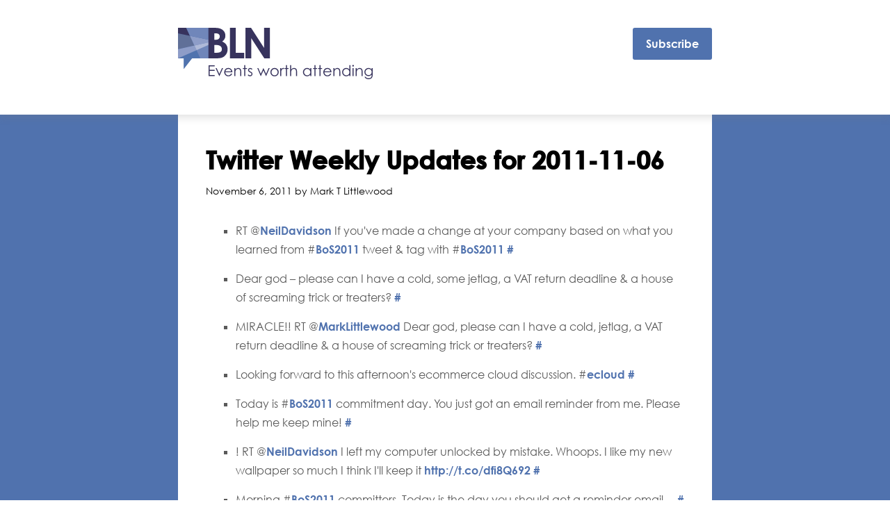

--- FILE ---
content_type: text/html; charset=UTF-8
request_url: https://thebln.com/2011/11/twitter-weekly-updates-for-2011-11-06/
body_size: 11498
content:

<!DOCTYPE html>
<html lang="en-GB">
<head>
    <meta charset="UTF-8">
    <meta name="viewport" content="width=device-width,initial-scale=1">
    <link rel="shortcut icon" href="https://thebln.com/wp-content/themes/bln-corporate/bln_favicon.png" />
	<title>Twitter Weekly Updates for 2011-11-06 - The BLN</title>
    <meta name='robots' content='index, follow, max-image-preview:large, max-snippet:-1, max-video-preview:-1' />
	<style>img:is([sizes="auto" i], [sizes^="auto," i]) { contain-intrinsic-size: 3000px 1500px }</style>
	
            <script data-no-defer="1" data-ezscrex="false" data-cfasync="false" data-pagespeed-no-defer data-cookieconsent="ignore">
                var ctPublicFunctions = {"_ajax_nonce":"8b88f8b569","_rest_nonce":"63d580dd74","_ajax_url":"https:\/\/thebln.com\/wp-admin\/admin-ajax.php","_rest_url":"https:\/\/thebln.com\/wp-json\/","data__cookies_type":"native","data__ajax_type":"rest","data__bot_detector_enabled":0,"data__frontend_data_log_enabled":1,"cookiePrefix":"","wprocket_detected":false,"host_url":"thebln.com","text__ee_click_to_select":"Click to select the whole data","text__ee_original_email":"The complete one is","text__ee_got_it":"Got it","text__ee_blocked":"Blocked","text__ee_cannot_connect":"Cannot connect","text__ee_cannot_decode":"Can not decode email. Unknown reason","text__ee_email_decoder":"CleanTalk email decoder","text__ee_wait_for_decoding":"The magic is on the way!","text__ee_decoding_process":"Please wait a few seconds while we decode the contact data."}
            </script>
        
            <script data-no-defer="1" data-ezscrex="false" data-cfasync="false" data-pagespeed-no-defer data-cookieconsent="ignore">
                var ctPublic = {"_ajax_nonce":"8b88f8b569","settings__forms__check_internal":"1","settings__forms__check_external":"1","settings__forms__force_protection":0,"settings__forms__search_test":"1","settings__data__bot_detector_enabled":0,"settings__sfw__anti_crawler":0,"blog_home":"https:\/\/thebln.com\/","pixel__setting":"3","pixel__enabled":false,"pixel__url":"https:\/\/moderate11-v4.cleantalk.org\/pixel\/761d219b0ff6cddc87b67ba4afeeb4d5.gif","data__email_check_before_post":"1","data__email_check_exist_post":1,"data__cookies_type":"native","data__key_is_ok":true,"data__visible_fields_required":true,"wl_brandname":"Anti-Spam by CleanTalk","wl_brandname_short":"CleanTalk","ct_checkjs_key":1108433275,"emailEncoderPassKey":"e0757878b2064bec4adf10010e3606c4","bot_detector_forms_excluded":"W10=","advancedCacheExists":false,"varnishCacheExists":false,"wc_ajax_add_to_cart":true,"theRealPerson":{"phrases":{"trpHeading":"The Real Person Badge!","trpContent1":"The commenter acts as a real person and verified as not a bot.","trpContent2":"Passed all tests against spam bots. Anti-Spam by CleanTalk.","trpContentLearnMore":"Learn more"},"trpContentLink":"https:\/\/cleantalk.org\/the-real-person?utm_id=&amp;utm_term=&amp;utm_source=admin_side&amp;utm_medium=trp_badge&amp;utm_content=trp_badge_link_click&amp;utm_campaign=apbct_links","imgPersonUrl":"https:\/\/thebln.com\/wp-content\/plugins\/cleantalk-spam-protect\/css\/images\/real_user.svg","imgShieldUrl":"https:\/\/thebln.com\/wp-content\/plugins\/cleantalk-spam-protect\/css\/images\/shield.svg"}}
            </script>
        
	<!-- This site is optimized with the Yoast SEO plugin v25.6 - https://yoast.com/wordpress/plugins/seo/ -->
	<link rel="canonical" href="https://thebln.com/2011/11/twitter-weekly-updates-for-2011-11-06/" />
	<meta property="og:locale" content="en_GB" />
	<meta property="og:type" content="article" />
	<meta property="og:title" content="Twitter Weekly Updates for 2011-11-06 - The BLN" />
	<meta property="og:description" content="RT @NeilDavidson If you&#039;ve made a change at your company based on what you learned from #BoS2011 tweet &amp; tag with #BoS2011 # Dear god &#8211; please can I have a cold, some jetlag, a VAT return deadline &amp; a house of screaming trick or treaters? # MIRACLE!! RT @MarkLittlewood Dear god, please can I [&hellip;]" />
	<meta property="og:url" content="https://thebln.com/2011/11/twitter-weekly-updates-for-2011-11-06/" />
	<meta property="og:site_name" content="The BLN" />
	<meta property="article:published_time" content="2011-11-06T20:35:00+00:00" />
	<meta name="author" content="Mark T Littlewood" />
	<script type="application/ld+json" class="yoast-schema-graph">{"@context":"https://schema.org","@graph":[{"@type":"WebPage","@id":"https://thebln.com/2011/11/twitter-weekly-updates-for-2011-11-06/","url":"https://thebln.com/2011/11/twitter-weekly-updates-for-2011-11-06/","name":"Twitter Weekly Updates for 2011-11-06 - The BLN","isPartOf":{"@id":"https://thebln.com/#website"},"datePublished":"2011-11-06T20:35:00+00:00","author":{"@id":"https://thebln.com/#/schema/person/4473244b4b36d5d357adda1616fcea83"},"breadcrumb":{"@id":"https://thebln.com/2011/11/twitter-weekly-updates-for-2011-11-06/#breadcrumb"},"inLanguage":"en-GB","potentialAction":[{"@type":"ReadAction","target":["https://thebln.com/2011/11/twitter-weekly-updates-for-2011-11-06/"]}]},{"@type":"BreadcrumbList","@id":"https://thebln.com/2011/11/twitter-weekly-updates-for-2011-11-06/#breadcrumb","itemListElement":[{"@type":"ListItem","position":1,"name":"Home","item":"https://thebln.com/"},{"@type":"ListItem","position":2,"name":"Blog","item":"https://thebln.com/blog/"},{"@type":"ListItem","position":3,"name":"Twitter Weekly Updates for 2011-11-06"}]},{"@type":"WebSite","@id":"https://thebln.com/#website","url":"https://thebln.com/","name":"The BLN","description":"The Business Leaders Network","potentialAction":[{"@type":"SearchAction","target":{"@type":"EntryPoint","urlTemplate":"https://thebln.com/?s={search_term_string}"},"query-input":{"@type":"PropertyValueSpecification","valueRequired":true,"valueName":"search_term_string"}}],"inLanguage":"en-GB"},{"@type":"Person","@id":"https://thebln.com/#/schema/person/4473244b4b36d5d357adda1616fcea83","name":"Mark T Littlewood","image":{"@type":"ImageObject","inLanguage":"en-GB","@id":"https://thebln.com/#/schema/person/image/","url":"https://secure.gravatar.com/avatar/a9bdb9da37133e5a80b9539c9cc9f8f5acab36c86d01d474586060ed1db2093e?s=96&d=mm&r=g","contentUrl":"https://secure.gravatar.com/avatar/a9bdb9da37133e5a80b9539c9cc9f8f5acab36c86d01d474586060ed1db2093e?s=96&d=mm&r=g","caption":"Mark T Littlewood"},"sameAs":["https://thebln.com"],"url":"https://thebln.com/author/thebln/"}]}</script>
	<!-- / Yoast SEO plugin. -->


<link rel='dns-prefetch' href='//ajax.googleapis.com' />
<script type="text/javascript">
/* <![CDATA[ */
window._wpemojiSettings = {"baseUrl":"https:\/\/s.w.org\/images\/core\/emoji\/16.0.1\/72x72\/","ext":".png","svgUrl":"https:\/\/s.w.org\/images\/core\/emoji\/16.0.1\/svg\/","svgExt":".svg","source":{"concatemoji":"https:\/\/thebln.com\/wp-includes\/js\/wp-emoji-release.min.js?ver=8de41f4d92a2e118b9f46ea6b16c929b"}};
/*! This file is auto-generated */
!function(s,n){var o,i,e;function c(e){try{var t={supportTests:e,timestamp:(new Date).valueOf()};sessionStorage.setItem(o,JSON.stringify(t))}catch(e){}}function p(e,t,n){e.clearRect(0,0,e.canvas.width,e.canvas.height),e.fillText(t,0,0);var t=new Uint32Array(e.getImageData(0,0,e.canvas.width,e.canvas.height).data),a=(e.clearRect(0,0,e.canvas.width,e.canvas.height),e.fillText(n,0,0),new Uint32Array(e.getImageData(0,0,e.canvas.width,e.canvas.height).data));return t.every(function(e,t){return e===a[t]})}function u(e,t){e.clearRect(0,0,e.canvas.width,e.canvas.height),e.fillText(t,0,0);for(var n=e.getImageData(16,16,1,1),a=0;a<n.data.length;a++)if(0!==n.data[a])return!1;return!0}function f(e,t,n,a){switch(t){case"flag":return n(e,"\ud83c\udff3\ufe0f\u200d\u26a7\ufe0f","\ud83c\udff3\ufe0f\u200b\u26a7\ufe0f")?!1:!n(e,"\ud83c\udde8\ud83c\uddf6","\ud83c\udde8\u200b\ud83c\uddf6")&&!n(e,"\ud83c\udff4\udb40\udc67\udb40\udc62\udb40\udc65\udb40\udc6e\udb40\udc67\udb40\udc7f","\ud83c\udff4\u200b\udb40\udc67\u200b\udb40\udc62\u200b\udb40\udc65\u200b\udb40\udc6e\u200b\udb40\udc67\u200b\udb40\udc7f");case"emoji":return!a(e,"\ud83e\udedf")}return!1}function g(e,t,n,a){var r="undefined"!=typeof WorkerGlobalScope&&self instanceof WorkerGlobalScope?new OffscreenCanvas(300,150):s.createElement("canvas"),o=r.getContext("2d",{willReadFrequently:!0}),i=(o.textBaseline="top",o.font="600 32px Arial",{});return e.forEach(function(e){i[e]=t(o,e,n,a)}),i}function t(e){var t=s.createElement("script");t.src=e,t.defer=!0,s.head.appendChild(t)}"undefined"!=typeof Promise&&(o="wpEmojiSettingsSupports",i=["flag","emoji"],n.supports={everything:!0,everythingExceptFlag:!0},e=new Promise(function(e){s.addEventListener("DOMContentLoaded",e,{once:!0})}),new Promise(function(t){var n=function(){try{var e=JSON.parse(sessionStorage.getItem(o));if("object"==typeof e&&"number"==typeof e.timestamp&&(new Date).valueOf()<e.timestamp+604800&&"object"==typeof e.supportTests)return e.supportTests}catch(e){}return null}();if(!n){if("undefined"!=typeof Worker&&"undefined"!=typeof OffscreenCanvas&&"undefined"!=typeof URL&&URL.createObjectURL&&"undefined"!=typeof Blob)try{var e="postMessage("+g.toString()+"("+[JSON.stringify(i),f.toString(),p.toString(),u.toString()].join(",")+"));",a=new Blob([e],{type:"text/javascript"}),r=new Worker(URL.createObjectURL(a),{name:"wpTestEmojiSupports"});return void(r.onmessage=function(e){c(n=e.data),r.terminate(),t(n)})}catch(e){}c(n=g(i,f,p,u))}t(n)}).then(function(e){for(var t in e)n.supports[t]=e[t],n.supports.everything=n.supports.everything&&n.supports[t],"flag"!==t&&(n.supports.everythingExceptFlag=n.supports.everythingExceptFlag&&n.supports[t]);n.supports.everythingExceptFlag=n.supports.everythingExceptFlag&&!n.supports.flag,n.DOMReady=!1,n.readyCallback=function(){n.DOMReady=!0}}).then(function(){return e}).then(function(){var e;n.supports.everything||(n.readyCallback(),(e=n.source||{}).concatemoji?t(e.concatemoji):e.wpemoji&&e.twemoji&&(t(e.twemoji),t(e.wpemoji)))}))}((window,document),window._wpemojiSettings);
/* ]]> */
</script>
<style id='wp-emoji-styles-inline-css' type='text/css'>

	img.wp-smiley, img.emoji {
		display: inline !important;
		border: none !important;
		box-shadow: none !important;
		height: 1em !important;
		width: 1em !important;
		margin: 0 0.07em !important;
		vertical-align: -0.1em !important;
		background: none !important;
		padding: 0 !important;
	}
</style>
<link rel='stylesheet' id='wp-block-library-css' href='https://thebln.com/wp-includes/css/dist/block-library/style.min.css?ver=8de41f4d92a2e118b9f46ea6b16c929b' type='text/css' media='all' />
<style id='classic-theme-styles-inline-css' type='text/css'>
/*! This file is auto-generated */
.wp-block-button__link{color:#fff;background-color:#32373c;border-radius:9999px;box-shadow:none;text-decoration:none;padding:calc(.667em + 2px) calc(1.333em + 2px);font-size:1.125em}.wp-block-file__button{background:#32373c;color:#fff;text-decoration:none}
</style>
<style id='global-styles-inline-css' type='text/css'>
:root{--wp--preset--aspect-ratio--square: 1;--wp--preset--aspect-ratio--4-3: 4/3;--wp--preset--aspect-ratio--3-4: 3/4;--wp--preset--aspect-ratio--3-2: 3/2;--wp--preset--aspect-ratio--2-3: 2/3;--wp--preset--aspect-ratio--16-9: 16/9;--wp--preset--aspect-ratio--9-16: 9/16;--wp--preset--color--black: #000000;--wp--preset--color--cyan-bluish-gray: #abb8c3;--wp--preset--color--white: #ffffff;--wp--preset--color--pale-pink: #f78da7;--wp--preset--color--vivid-red: #cf2e2e;--wp--preset--color--luminous-vivid-orange: #ff6900;--wp--preset--color--luminous-vivid-amber: #fcb900;--wp--preset--color--light-green-cyan: #7bdcb5;--wp--preset--color--vivid-green-cyan: #00d084;--wp--preset--color--pale-cyan-blue: #8ed1fc;--wp--preset--color--vivid-cyan-blue: #0693e3;--wp--preset--color--vivid-purple: #9b51e0;--wp--preset--gradient--vivid-cyan-blue-to-vivid-purple: linear-gradient(135deg,rgba(6,147,227,1) 0%,rgb(155,81,224) 100%);--wp--preset--gradient--light-green-cyan-to-vivid-green-cyan: linear-gradient(135deg,rgb(122,220,180) 0%,rgb(0,208,130) 100%);--wp--preset--gradient--luminous-vivid-amber-to-luminous-vivid-orange: linear-gradient(135deg,rgba(252,185,0,1) 0%,rgba(255,105,0,1) 100%);--wp--preset--gradient--luminous-vivid-orange-to-vivid-red: linear-gradient(135deg,rgba(255,105,0,1) 0%,rgb(207,46,46) 100%);--wp--preset--gradient--very-light-gray-to-cyan-bluish-gray: linear-gradient(135deg,rgb(238,238,238) 0%,rgb(169,184,195) 100%);--wp--preset--gradient--cool-to-warm-spectrum: linear-gradient(135deg,rgb(74,234,220) 0%,rgb(151,120,209) 20%,rgb(207,42,186) 40%,rgb(238,44,130) 60%,rgb(251,105,98) 80%,rgb(254,248,76) 100%);--wp--preset--gradient--blush-light-purple: linear-gradient(135deg,rgb(255,206,236) 0%,rgb(152,150,240) 100%);--wp--preset--gradient--blush-bordeaux: linear-gradient(135deg,rgb(254,205,165) 0%,rgb(254,45,45) 50%,rgb(107,0,62) 100%);--wp--preset--gradient--luminous-dusk: linear-gradient(135deg,rgb(255,203,112) 0%,rgb(199,81,192) 50%,rgb(65,88,208) 100%);--wp--preset--gradient--pale-ocean: linear-gradient(135deg,rgb(255,245,203) 0%,rgb(182,227,212) 50%,rgb(51,167,181) 100%);--wp--preset--gradient--electric-grass: linear-gradient(135deg,rgb(202,248,128) 0%,rgb(113,206,126) 100%);--wp--preset--gradient--midnight: linear-gradient(135deg,rgb(2,3,129) 0%,rgb(40,116,252) 100%);--wp--preset--font-size--small: 13px;--wp--preset--font-size--medium: 20px;--wp--preset--font-size--large: 36px;--wp--preset--font-size--x-large: 42px;--wp--preset--spacing--20: 0.44rem;--wp--preset--spacing--30: 0.67rem;--wp--preset--spacing--40: 1rem;--wp--preset--spacing--50: 1.5rem;--wp--preset--spacing--60: 2.25rem;--wp--preset--spacing--70: 3.38rem;--wp--preset--spacing--80: 5.06rem;--wp--preset--shadow--natural: 6px 6px 9px rgba(0, 0, 0, 0.2);--wp--preset--shadow--deep: 12px 12px 50px rgba(0, 0, 0, 0.4);--wp--preset--shadow--sharp: 6px 6px 0px rgba(0, 0, 0, 0.2);--wp--preset--shadow--outlined: 6px 6px 0px -3px rgba(255, 255, 255, 1), 6px 6px rgba(0, 0, 0, 1);--wp--preset--shadow--crisp: 6px 6px 0px rgba(0, 0, 0, 1);}:where(.is-layout-flex){gap: 0.5em;}:where(.is-layout-grid){gap: 0.5em;}body .is-layout-flex{display: flex;}.is-layout-flex{flex-wrap: wrap;align-items: center;}.is-layout-flex > :is(*, div){margin: 0;}body .is-layout-grid{display: grid;}.is-layout-grid > :is(*, div){margin: 0;}:where(.wp-block-columns.is-layout-flex){gap: 2em;}:where(.wp-block-columns.is-layout-grid){gap: 2em;}:where(.wp-block-post-template.is-layout-flex){gap: 1.25em;}:where(.wp-block-post-template.is-layout-grid){gap: 1.25em;}.has-black-color{color: var(--wp--preset--color--black) !important;}.has-cyan-bluish-gray-color{color: var(--wp--preset--color--cyan-bluish-gray) !important;}.has-white-color{color: var(--wp--preset--color--white) !important;}.has-pale-pink-color{color: var(--wp--preset--color--pale-pink) !important;}.has-vivid-red-color{color: var(--wp--preset--color--vivid-red) !important;}.has-luminous-vivid-orange-color{color: var(--wp--preset--color--luminous-vivid-orange) !important;}.has-luminous-vivid-amber-color{color: var(--wp--preset--color--luminous-vivid-amber) !important;}.has-light-green-cyan-color{color: var(--wp--preset--color--light-green-cyan) !important;}.has-vivid-green-cyan-color{color: var(--wp--preset--color--vivid-green-cyan) !important;}.has-pale-cyan-blue-color{color: var(--wp--preset--color--pale-cyan-blue) !important;}.has-vivid-cyan-blue-color{color: var(--wp--preset--color--vivid-cyan-blue) !important;}.has-vivid-purple-color{color: var(--wp--preset--color--vivid-purple) !important;}.has-black-background-color{background-color: var(--wp--preset--color--black) !important;}.has-cyan-bluish-gray-background-color{background-color: var(--wp--preset--color--cyan-bluish-gray) !important;}.has-white-background-color{background-color: var(--wp--preset--color--white) !important;}.has-pale-pink-background-color{background-color: var(--wp--preset--color--pale-pink) !important;}.has-vivid-red-background-color{background-color: var(--wp--preset--color--vivid-red) !important;}.has-luminous-vivid-orange-background-color{background-color: var(--wp--preset--color--luminous-vivid-orange) !important;}.has-luminous-vivid-amber-background-color{background-color: var(--wp--preset--color--luminous-vivid-amber) !important;}.has-light-green-cyan-background-color{background-color: var(--wp--preset--color--light-green-cyan) !important;}.has-vivid-green-cyan-background-color{background-color: var(--wp--preset--color--vivid-green-cyan) !important;}.has-pale-cyan-blue-background-color{background-color: var(--wp--preset--color--pale-cyan-blue) !important;}.has-vivid-cyan-blue-background-color{background-color: var(--wp--preset--color--vivid-cyan-blue) !important;}.has-vivid-purple-background-color{background-color: var(--wp--preset--color--vivid-purple) !important;}.has-black-border-color{border-color: var(--wp--preset--color--black) !important;}.has-cyan-bluish-gray-border-color{border-color: var(--wp--preset--color--cyan-bluish-gray) !important;}.has-white-border-color{border-color: var(--wp--preset--color--white) !important;}.has-pale-pink-border-color{border-color: var(--wp--preset--color--pale-pink) !important;}.has-vivid-red-border-color{border-color: var(--wp--preset--color--vivid-red) !important;}.has-luminous-vivid-orange-border-color{border-color: var(--wp--preset--color--luminous-vivid-orange) !important;}.has-luminous-vivid-amber-border-color{border-color: var(--wp--preset--color--luminous-vivid-amber) !important;}.has-light-green-cyan-border-color{border-color: var(--wp--preset--color--light-green-cyan) !important;}.has-vivid-green-cyan-border-color{border-color: var(--wp--preset--color--vivid-green-cyan) !important;}.has-pale-cyan-blue-border-color{border-color: var(--wp--preset--color--pale-cyan-blue) !important;}.has-vivid-cyan-blue-border-color{border-color: var(--wp--preset--color--vivid-cyan-blue) !important;}.has-vivid-purple-border-color{border-color: var(--wp--preset--color--vivid-purple) !important;}.has-vivid-cyan-blue-to-vivid-purple-gradient-background{background: var(--wp--preset--gradient--vivid-cyan-blue-to-vivid-purple) !important;}.has-light-green-cyan-to-vivid-green-cyan-gradient-background{background: var(--wp--preset--gradient--light-green-cyan-to-vivid-green-cyan) !important;}.has-luminous-vivid-amber-to-luminous-vivid-orange-gradient-background{background: var(--wp--preset--gradient--luminous-vivid-amber-to-luminous-vivid-orange) !important;}.has-luminous-vivid-orange-to-vivid-red-gradient-background{background: var(--wp--preset--gradient--luminous-vivid-orange-to-vivid-red) !important;}.has-very-light-gray-to-cyan-bluish-gray-gradient-background{background: var(--wp--preset--gradient--very-light-gray-to-cyan-bluish-gray) !important;}.has-cool-to-warm-spectrum-gradient-background{background: var(--wp--preset--gradient--cool-to-warm-spectrum) !important;}.has-blush-light-purple-gradient-background{background: var(--wp--preset--gradient--blush-light-purple) !important;}.has-blush-bordeaux-gradient-background{background: var(--wp--preset--gradient--blush-bordeaux) !important;}.has-luminous-dusk-gradient-background{background: var(--wp--preset--gradient--luminous-dusk) !important;}.has-pale-ocean-gradient-background{background: var(--wp--preset--gradient--pale-ocean) !important;}.has-electric-grass-gradient-background{background: var(--wp--preset--gradient--electric-grass) !important;}.has-midnight-gradient-background{background: var(--wp--preset--gradient--midnight) !important;}.has-small-font-size{font-size: var(--wp--preset--font-size--small) !important;}.has-medium-font-size{font-size: var(--wp--preset--font-size--medium) !important;}.has-large-font-size{font-size: var(--wp--preset--font-size--large) !important;}.has-x-large-font-size{font-size: var(--wp--preset--font-size--x-large) !important;}
:where(.wp-block-post-template.is-layout-flex){gap: 1.25em;}:where(.wp-block-post-template.is-layout-grid){gap: 1.25em;}
:where(.wp-block-columns.is-layout-flex){gap: 2em;}:where(.wp-block-columns.is-layout-grid){gap: 2em;}
:root :where(.wp-block-pullquote){font-size: 1.5em;line-height: 1.6;}
</style>
<link rel='stylesheet' id='cleantalk-public-css-css' href='https://thebln.com/wp-content/plugins/cleantalk-spam-protect/css/cleantalk-public.min.css?ver=6.60_1754651788' type='text/css' media='all' />
<link rel='stylesheet' id='cleantalk-email-decoder-css-css' href='https://thebln.com/wp-content/plugins/cleantalk-spam-protect/css/cleantalk-email-decoder.min.css?ver=6.60_1754651788' type='text/css' media='all' />
<link rel='stylesheet' id='cleantalk-trp-css-css' href='https://thebln.com/wp-content/plugins/cleantalk-spam-protect/css/cleantalk-trp.min.css?ver=6.60_1754651788' type='text/css' media='all' />
<link rel='stylesheet' id='woocommerce-layout-css' href='https://thebln.com/wp-content/plugins/woocommerce/assets/css/woocommerce-layout.css?ver=10.4.3' type='text/css' media='all' />
<link rel='stylesheet' id='woocommerce-smallscreen-css' href='https://thebln.com/wp-content/plugins/woocommerce/assets/css/woocommerce-smallscreen.css?ver=10.4.3' type='text/css' media='only screen and (max-width: 768px)' />
<link rel='stylesheet' id='woocommerce-general-css' href='https://thebln.com/wp-content/plugins/woocommerce/assets/css/woocommerce.css?ver=10.4.3' type='text/css' media='all' />
<style id='woocommerce-inline-inline-css' type='text/css'>
.woocommerce form .form-row .required { visibility: visible; }
</style>
<link rel='stylesheet' id='woocommerce-box-office-frontend-css' href='https://thebln.com/wp-content/plugins/woocommerce-box-office/build//frontend.css?ver=1.3.8' type='text/css' media='all' />
<link rel='stylesheet' id='slicknav-styles-css' href='https://thebln.com/wp-content/themes/bln-corporate/css/slicknav.css?ver=8de41f4d92a2e118b9f46ea6b16c929b' type='text/css' media='all' />
<link rel='stylesheet' id='styles-css' href='https://thebln.com/wp-content/themes/bln-corporate/style.css?ver=8de41f4d92a2e118b9f46ea6b16c929b' type='text/css' media='all' />
<link rel='stylesheet' id='wc-pb-checkout-blocks-css' href='https://thebln.com/wp-content/plugins/woocommerce-product-bundles/assets/css/frontend/checkout-blocks.css?ver=8.5.5' type='text/css' media='all' />
<link rel='stylesheet' id='wc-bundle-style-css' href='https://thebln.com/wp-content/plugins/woocommerce-product-bundles/assets/css/frontend/woocommerce.css?ver=8.5.5' type='text/css' media='all' />
<script type="text/javascript" src="https://thebln.com/wp-content/plugins/cleantalk-spam-protect/js/apbct-public-bundle_full-protection_comm-func.min.js?ver=6.60_1754651788" id="apbct-public-bundle_full-protection_comm-func-js-js"></script>
<script type="text/javascript" src="https://ajax.googleapis.com/ajax/libs/jquery/3.6.0/jquery.min.js?ver=8de41f4d92a2e118b9f46ea6b16c929b" id="jquery-js"></script>
<script type="text/javascript" src="https://thebln.com/wp-content/plugins/woocommerce/assets/js/jquery-blockui/jquery.blockUI.min.js?ver=2.7.0-wc.10.4.3" id="wc-jquery-blockui-js" defer="defer" data-wp-strategy="defer"></script>
<script type="text/javascript" id="wc-add-to-cart-js-extra">
/* <![CDATA[ */
var wc_add_to_cart_params = {"ajax_url":"https:\/\/thebln.com\/wp-admin\/admin-ajax.php","wc_ajax_url":"\/?wc-ajax=%%endpoint%%","i18n_view_cart":"View basket","cart_url":"https:\/\/thebln.com\/basket\/","is_cart":"","cart_redirect_after_add":"no"};
/* ]]> */
</script>
<script type="text/javascript" src="https://thebln.com/wp-content/plugins/woocommerce/assets/js/frontend/add-to-cart.min.js?ver=10.4.3" id="wc-add-to-cart-js" defer="defer" data-wp-strategy="defer"></script>
<script type="text/javascript" src="https://thebln.com/wp-content/plugins/woocommerce/assets/js/js-cookie/js.cookie.min.js?ver=2.1.4-wc.10.4.3" id="wc-js-cookie-js" defer="defer" data-wp-strategy="defer"></script>
<script type="text/javascript" id="woocommerce-js-extra">
/* <![CDATA[ */
var woocommerce_params = {"ajax_url":"https:\/\/thebln.com\/wp-admin\/admin-ajax.php","wc_ajax_url":"\/?wc-ajax=%%endpoint%%","i18n_password_show":"Show password","i18n_password_hide":"Hide password"};
/* ]]> */
</script>
<script type="text/javascript" src="https://thebln.com/wp-content/plugins/woocommerce/assets/js/frontend/woocommerce.min.js?ver=10.4.3" id="woocommerce-js" defer="defer" data-wp-strategy="defer"></script>
<script type="text/javascript" id="WCPAY_ASSETS-js-extra">
/* <![CDATA[ */
var wcpayAssets = {"url":"https:\/\/thebln.com\/wp-content\/plugins\/woocommerce-payments\/dist\/"};
/* ]]> */
</script>
<script type="text/javascript" src="https://thebln.com/wp-content/themes/bln-corporate/js/application.js?ver=8de41f4d92a2e118b9f46ea6b16c929b" id="application-js"></script>
<script type="text/javascript" src="https://thebln.com/wp-content/themes/bln-corporate/js/jquery.slicknav.min.js?ver=8de41f4d92a2e118b9f46ea6b16c929b" id="slicknav-js"></script>
<link rel="https://api.w.org/" href="https://thebln.com/wp-json/" /><link rel="alternate" title="JSON" type="application/json" href="https://thebln.com/wp-json/wp/v2/posts/18331" /><link rel="EditURI" type="application/rsd+xml" title="RSD" href="https://thebln.com/xmlrpc.php?rsd" />
<link rel="alternate" title="oEmbed (JSON)" type="application/json+oembed" href="https://thebln.com/wp-json/oembed/1.0/embed?url=https%3A%2F%2Fthebln.com%2F2011%2F11%2Ftwitter-weekly-updates-for-2011-11-06%2F" />
<link rel="alternate" title="oEmbed (XML)" type="text/xml+oembed" href="https://thebln.com/wp-json/oembed/1.0/embed?url=https%3A%2F%2Fthebln.com%2F2011%2F11%2Ftwitter-weekly-updates-for-2011-11-06%2F&#038;format=xml" />
	<noscript><style>.woocommerce-product-gallery{ opacity: 1 !important; }</style></noscript>
	<!-- Google Tag Manager -->
<script>(function(w,d,s,l,i){w[l]=w[l]||[];w[l].push({'gtm.start':
new Date().getTime(),event:'gtm.js'});var f=d.getElementsByTagName(s)[0],
j=d.createElement(s),dl=l!='dataLayer'?'&l='+l:'';j.async=true;j.src=
'https://www.googletagmanager.com/gtm.js?id='+i+dl;f.parentNode.insertBefore(j,f);
})(window,document,'script','dataLayer','GTM-MQ4QJF');</script>
<!-- End Google Tag Manager -->    
</head>
<body data-rsssl=1 class="preload-events-images">
        <div class="bln">
        <div class="bk-0">

            <!--header>
                <div class="container-full-width">
                    <div class="container-inner clearfloat">
                        <a class="bln-name-white" href="https://businessofsoftware.org">BLN</a>
                        <p><strong>The BLN is now Business of Software</strong></p>
                    </div>
                </div>
            </header>

            <nav>
                 <div class="container-full-width">
                    <div class="container-outer">
                        <div class="container-inner clearfloat">

                            
                                <div class="mobile-home">
                                    <a class="bln-name-white" href="https://thebln.com"> </a>
                                </div>

                                <ul id="menu" class="main_menu">
                                    <li><a  href="https://businessofsoftware.org/">Home</a></li>
                                    <li><a  href="https://businessofsoftware.org/events/">Events</a></li>
                                    <li><a  href="https://businessofsoftware.org/talks/">Talks</a></li>
                                    <li><a class="active" href="https://businessofsoftware.org/blog/">Blog</a></li>
                                </ul>
                            </div>
                        </div>
                    </div>
                </nav-->


<section id="join-us">

	<div class="container-full-width house-advert shadow">
		<div class="container-outer">
			<div class="container-inner-full-width overflow">
				<div class="container-full-width logo button-message">
					<a class="button" href="https://businessofsoftware.org/updates">Subscribe</a>
	    			<h4 class="dark">&nbsp;</h4>
	    		</div>
		    </div>
		</div>
	</div>

</section>
<section id="post">

	<div class="container-outer bk-white">

		<h1 class="bk-0 beak beak-0 heading-2021">Twitter Weekly Updates for 2011-11-06 </h1>

		<div class="container-inner bk-white post-container-2021">

			<h4 class="dateline dark">November 6, 2011 by Mark T Littlewood</h4>

			<div class="content-main">
				<ul class="aktt_tweet_digest">
<li>RT @<a href="http://twitter.com/NeilDavidson" class="aktt_username">NeilDavidson</a> If you&#039;ve made a change at your company based on what you learned from #<a href="http://search.twitter.com/search?q=%23BoS2011" class="aktt_hashtag">BoS2011</a>  tweet &amp; tag with #<a href="http://search.twitter.com/search?q=%23BoS2011" class="aktt_hashtag">BoS2011</a> <a href="http://twitter.com/MarkLittlewood/statuses/131007117086834688" class="aktt_tweet_time">#</a></li>
<li>Dear god &#8211; please can I have a cold, some jetlag, a VAT return deadline &amp; a house of screaming trick or treaters? <a href="http://twitter.com/MarkLittlewood/statuses/131085003072356352" class="aktt_tweet_time">#</a></li>
<li>MIRACLE!! RT @<a href="http://twitter.com/MarkLittlewood" class="aktt_username">MarkLittlewood</a> Dear god, please can I have a cold, jetlag, a VAT return deadline &amp; a house of screaming trick or treaters? <a href="http://twitter.com/MarkLittlewood/statuses/131085899730657281" class="aktt_tweet_time">#</a></li>
<li>Looking forward to this afternoon&#039;s ecommerce cloud discussion. #<a href="http://search.twitter.com/search?q=%23ecloud" class="aktt_hashtag">ecloud</a> <a href="http://twitter.com/MarkLittlewood/statuses/131378024707932160" class="aktt_tweet_time">#</a></li>
<li>Today is #<a href="http://search.twitter.com/search?q=%23BoS2011" class="aktt_hashtag">BoS2011</a> commitment day. You just got an email reminder from me. Please help me keep mine! <a href="http://twitter.com/MarkLittlewood/statuses/131682379080269824" class="aktt_tweet_time">#</a></li>
<li>! RT @<a href="http://twitter.com/NeilDavidson" class="aktt_username">NeilDavidson</a> I left my computer unlocked by mistake. Whoops. I like my new wallpaper so much I think I&#039;ll keep it <a href="http://t.co/dfi8Q692" rel="nofollow">http://t.co/dfi8Q692</a> <a href="http://twitter.com/MarkLittlewood/statuses/131684651352850433" class="aktt_tweet_time">#</a></li>
<li>Morning #<a href="http://search.twitter.com/search?q=%23BoS2011" class="aktt_hashtag">BoS2011</a> committers. Today is the day you should get a reminder email&#8230; <a href="http://twitter.com/MarkLittlewood/statuses/131731289240899584" class="aktt_tweet_time">#</a></li>
<li>+1 RT @<a href="http://twitter.com/Nero" class="aktt_username">Nero</a> . @<a href="http://twitter.com/PJWilkinson" class="aktt_username">PJWilkinson</a> @mikebutcher&#039;s unique value is in all the other stuff he does for the ecosystem. No other journalist comes close. <a href="http://twitter.com/MarkLittlewood/statuses/131782762322599936" class="aktt_tweet_time">#</a></li>
<li>Nice work @<a href="http://twitter.com/thedavecollins" class="aktt_username">thedavecollins</a> on your #<a href="http://search.twitter.com/search?q=%23BoS2011" class="aktt_hashtag">BoS2011</a> commitment. Significantly decrapped home page. <a href="http://t.co/Gtn7fp3R" rel="nofollow">http://t.co/Gtn7fp3R</a> <a href="http://twitter.com/MarkLittlewood/statuses/131789497376587776" class="aktt_tweet_time">#</a></li>
<li>The thieving penguins are on the TV! <a href="http://t.co/QLdssMWs" rel="nofollow">http://t.co/QLdssMWs</a> (In the UK anyway). #<a href="http://search.twitter.com/search?q=%23BoS2011" class="aktt_hashtag">BoS2011</a> #NARR <a href="http://twitter.com/MarkLittlewood/statuses/131839258909609984" class="aktt_tweet_time">#</a></li>
<li>In other news, polar bears apparently wear Uggs. #<a href="http://search.twitter.com/search?q=%23frozenplanet" class="aktt_hashtag">frozenplanet</a> <a href="http://twitter.com/MarkLittlewood/statuses/131840790736535553" class="aktt_tweet_time">#</a></li>
<li>Huge thanks to @<a href="http://twitter.com/ericsink" class="aktt_username">ericsink</a> for giving #<a href="http://search.twitter.com/search?q=%23BoS2011" class="aktt_hashtag">BoS2011</a> attendees, &#039;Version control by Example&#039; <a href="http://t.co/IVhwCQcK" rel="nofollow">http://t.co/IVhwCQcK</a> <a href="http://twitter.com/MarkLittlewood/statuses/132015523557941250" class="aktt_tweet_time">#</a></li>
<li>#<a href="http://search.twitter.com/search?q=%23BoS2011" class="aktt_hashtag">BoS2011</a> FACT @<a href="http://twitter.com/ericsink" class="aktt_username">ericsink</a>&#039;s book was written entirely in VIM. This is a work of true geek genius. <a href="http://twitter.com/MarkLittlewood/statuses/132016269892403200" class="aktt_tweet_time">#</a></li>
<li>7 tweetable lines from @<a href="http://twitter.com/claychristensen" class="aktt_username">claychristensen</a> at #<a href="http://search.twitter.com/search?q=%23BoS2011" class="aktt_hashtag">BoS2011</a> from our Puerto Rico correspondent&#8230; <a href="http://t.co/lnseI6ml" rel="nofollow">http://t.co/lnseI6ml</a> <a href="http://twitter.com/MarkLittlewood/statuses/132114072329125889" class="aktt_tweet_time">#</a></li>
<li>&quot;Being in SV feels like you&#039;re in a gigantic, porn-star orgy where all that matters is the money shot.&quot; <a href="http://t.co/zj5Lakpr" rel="nofollow">http://t.co/zj5Lakpr</a> <a href="http://twitter.com/MarkLittlewood/statuses/132157059671134211" class="aktt_tweet_time">#</a></li>
<li>RT @<a href="http://twitter.com/msuster" class="aktt_username">msuster</a> To understand true power of Twitter data &#8211; great piece on CIA&#039;s use. This is the reason @<a href="http://twitter.com/DataSift" class="aktt_username">DataSift</a> exists <a href="http://t.co/ExTGWB7a" rel="nofollow">http://t.co/ExTGWB7a</a> <a href="http://twitter.com/MarkLittlewood/statuses/132577557542477824" class="aktt_tweet_time">#</a></li>
<li>。★。☆。★<br />
         。☆ 。☆。☆<br />
        ★。＼｜／。★<br />
         K  A  B  O  O  M<br />
         ★。／｜＼。★<br />
           。☆。 。☆。<br />
           ☆。 ★。 ☆ <a href="http://twitter.com/MarkLittlewood/statuses/132941322070933504" class="aktt_tweet_time">#</a></li>
<li>Anyone want this spare Macbook Air charger? (I think) 18.5v/16.5v output. <a href="http://t.co/TOR1yqc3" rel="nofollow">http://t.co/TOR1yqc3</a> Cambridge collect. <a href="http://twitter.com/MarkLittlewood/statuses/133196040982642689" class="aktt_tweet_time">#</a></li>
</ul>
			</div>

			
<!--div class="sharing">
	<h4 class="floatleft dark">Share this post</h4>

	<ul class="social floatleft">
	 	<li><a class="twitter" href="https://twitter.com/intent/tweet?text=Twitter+Weekly+Updates+for+2011-11-06&amp;url=https%3A%2F%2Fthebln.com%2F2011%2F11%2Ftwitter-weekly-updates-for-2011-11-06%2F"></a></li>
	 	<li><a class="facebook" href="https://www.facebook.com/sharer/sharer.php?u=https%3A%2F%2Fthebln.com%2F2011%2F11%2Ftwitter-weekly-updates-for-2011-11-06%2F"></a></li>
	 	<li><a class="linkedin" href="http://www.linkedin.com/shareArticle?mini=true&amp;url=https%3A%2F%2Fthebln.com%2F2011%2F11%2Ftwitter-weekly-updates-for-2011-11-06%2F&amp;title=Twitter+Weekly+Updates+for+2011-11-06&amp;summary=New+blog+post+by+Mark+T+Littlewood+of+the+Business+Leaders+Network&amp;source=Business+Leaders+Network"></a></li>
	</ul>
</div-->
		</div>
	</div>

</section>



<section id="comments" class="wp-comments">
	<div class="container-outer bk-white white overflow">
		<div class="container-inner">
					</div>
	</div>
</section>


<section id="featured-event">
	
	<div class="featured-event">
		<div class="container-outer ">
			<div class="container-inner">
				<div class="container logo overflow">

					<div class="container-full-width button-message learn-more">
						<a class="button" href="">Learn More</a>
						<p class="message fg-0"></p>
		    			<h4 class="dark"> &ndash; </h4>
		    		</div>

				</div>
			</div>
		</div>
	</div>

</section>


<footer>
    

    <img alt="Cleantalk Pixel" title="Cleantalk Pixel" id="apbct_pixel" style="display: none;" src="https://moderate11-v4.cleantalk.org/pixel/761d219b0ff6cddc87b67ba4afeeb4d5.gif"><script>				
                    document.addEventListener('DOMContentLoaded', function () {
                        setTimeout(function(){
                            if( document.querySelectorAll('[name^=ct_checkjs]').length > 0 ) {
                                if (typeof apbct_public_sendREST === 'function' && typeof apbct_js_keys__set_input_value === 'function') {
                                    apbct_public_sendREST(
                                    'js_keys__get',
                                    { callback: apbct_js_keys__set_input_value })
                                }
                            }
                        },0)					    
                    })				
                </script><script type="speculationrules">
{"prefetch":[{"source":"document","where":{"and":[{"href_matches":"\/*"},{"not":{"href_matches":["\/wp-*.php","\/wp-admin\/*","\/wp-content\/uploads\/*","\/wp-content\/*","\/wp-content\/plugins\/*","\/wp-content\/themes\/bln-corporate\/*","\/*\\?(.+)"]}},{"not":{"selector_matches":"a[rel~=\"nofollow\"]"}},{"not":{"selector_matches":".no-prefetch, .no-prefetch a"}}]},"eagerness":"conservative"}]}
</script>
<script id="tivwp-scripting">
window.woomc={"currentURL":"https:\/\/thebln.com\/2011\/11\/twitter-weekly-updates-for-2011-11-06\/","currency":"GBP","cookieSettings":{"name":"woocommerce_multicurrency_forced_currency","expires":31536000,"path":"\/","domain":".thebln.com"},"console_log":"N","settings":{"woocommerce_default_customer_address":"***"},"url_flags":"https:\/\/cdn.jsdelivr.net\/gh\/lipis\/flag-icons@7.0.0\/css\/flag-icons.min.css","front_libs_ready":false};
			document.addEventListener("DOMContentLoaded", function () {
			const scripts = ["https:\/\/thebln.com\/wp-content\/plugins\/woocommerce-multicurrency\/assets\/js\/frontend.min.js?ver=4.6.2&p=1"];
			scripts.forEach(function(scriptUrl) {
			const script = document.createElement("script");
			script.src = scriptUrl;
			document.head.appendChild(script);
			});
			});
			</script>
<script id="woomc-front-libs-js">(()=>{var o=class{constructor(o){this.LABEL=o,this.LOG_METHODS={DEBUG:console.debug,ERROR:console.error,INFO:console.info,LOG:console.log,WARN:console.warn},this.IS_ACTIVE=this.getIsActive()}getIsActive(){let{woomc:o}=window,{console_log:e}=o;return!!e&&"Y"===e}_pM(o,e){if(!this.IS_ACTIVE)return;let t=this.LOG_METHODS[e];t&&t(`${this.LABEL}|${o}|${window.location.href}`)}debug(o){this._pM(o,"DEBUG")}error(o){this._pM(o,"ERROR")}info(o){this._pM(o,"INFO")}log(o){this._pM(o,"LOG")}warn(o){this._pM(o,"WARN")}},e=class{constructor(o="NO_NAME"){this.NAME=o;let{woomc:e}=window,{cookieSettings:t}=e;this.COOKIE_DOMAIN_CLAUSE="domain"in t&&t.domain?`;domain=${t.domain}`:"",this.COOKIE_PATH="path"in t?t.path:"/",this.EXPIRES="expires"in t?t.expires:31536e3,this.COOKIE_PARAMETERS=`samesite=strict;path=${this.COOKIE_PATH}${this.COOKIE_DOMAIN_CLAUSE}`}set(o){document.cookie=`${this.NAME}=${o};max-age=${this.EXPIRES};${this.COOKIE_PARAMETERS}`}get(){let o=document.cookie.split("; ").find(o=>o.startsWith(`${this.NAME}=`));return o?o.split("=")[1]:""}unset(){document.cookie=`${this.NAME}=;expires=Thu, 01 Jan 1970 00:00:00 GMT;${this.COOKIE_PARAMETERS}`}isSet(){return document.cookie.split(";").some(o=>o.trim().startsWith(`${this.NAME}=`))}};try{let t=()=>{let t="WOOMC-FrontLibs",i=`${t}|Error`,n=`${t}-Ready`,{woomc:s}=window;if(void 0===s)return void console.error(`${i}|Undefined 'woomc'`);let{cookieSettings:r}=s;if(void 0===r)return void console.error(`${i}|Undefined 'woomc.cookieSettings'`);if(!navigator.cookieEnabled)return void console.error(`${i}|Cookies disabled in the browser.`);let d=new o(t);d.debug("START"),s.WooMCJSLog=o,d.debug("Assigned|WOOMC.WooMCJSLog"),s.WooMCCookie=e,s.oWooMCCurrencyCookie=new e(r.name),s.oWooMCReloadedCookie=new e("woocommerce-multicurrency-reloaded"),d.debug("Assigned|WOOMC.WooMCCookie,oWooMCCurrencyCookie,oWooMCReloadedCookie"),s.front_libs_ready=!0,d.debug(`Dispatching|Event|${n}`),document.dispatchEvent(new Event(n)),d.debug("END")};"loading"===document.readyState?document.addEventListener("DOMContentLoaded",t):t()}catch(o){console.error(o)}})();</script><link rel='stylesheet' id='wc-stripe-blocks-checkout-style-css' href='https://thebln.com/wp-content/plugins/woocommerce-gateway-stripe/build/upe-blocks.css?ver=5149cca93b0373758856' type='text/css' media='all' />
<link rel='stylesheet' id='wc-blocks-style-css' href='https://thebln.com/wp-content/plugins/woocommerce/assets/client/blocks/wc-blocks.css?ver=wc-10.4.3' type='text/css' media='all' />
<script type="text/javascript" src="https://thebln.com/wp-content/plugins/woocommerce/assets/js/sourcebuster/sourcebuster.min.js?ver=10.4.3" id="sourcebuster-js-js"></script>
<script type="text/javascript" id="wc-order-attribution-js-extra">
/* <![CDATA[ */
var wc_order_attribution = {"params":{"lifetime":1.0e-5,"session":30,"base64":false,"ajaxurl":"https:\/\/thebln.com\/wp-admin\/admin-ajax.php","prefix":"wc_order_attribution_","allowTracking":true},"fields":{"source_type":"current.typ","referrer":"current_add.rf","utm_campaign":"current.cmp","utm_source":"current.src","utm_medium":"current.mdm","utm_content":"current.cnt","utm_id":"current.id","utm_term":"current.trm","utm_source_platform":"current.plt","utm_creative_format":"current.fmt","utm_marketing_tactic":"current.tct","session_entry":"current_add.ep","session_start_time":"current_add.fd","session_pages":"session.pgs","session_count":"udata.vst","user_agent":"udata.uag"}};
/* ]]> */
</script>
<script type="text/javascript" src="https://thebln.com/wp-content/plugins/woocommerce/assets/js/frontend/order-attribution.min.js?ver=10.4.3" id="wc-order-attribution-js"></script>
</footer>

</div>
</div>

<!-- Drip -->
<script type="text/javascript">
  var _dcq = _dcq || [];
  var _dcs = _dcs || {};
  _dcs.account = '6042658';

  (function() {
    var dc = document.createElement('script');
    dc.type = 'text/javascript'; dc.async = true;
    dc.src = '//tag.getdrip.com/6042658.js';
    var s = document.getElementsByTagName('script')[0];
    s.parentNode.insertBefore(dc, s);
  })();
</script>
<!-- end Drip -->


<script>(function(){function c(){var b=a.contentDocument||a.contentWindow.document;if(b){var d=b.createElement('script');d.innerHTML="window.__CF$cv$params={r:'9c1a49607afe1dfc',t:'MTc2OTAzNDk0OC4wMDAwMDA='};var a=document.createElement('script');a.nonce='';a.src='/cdn-cgi/challenge-platform/scripts/jsd/main.js';document.getElementsByTagName('head')[0].appendChild(a);";b.getElementsByTagName('head')[0].appendChild(d)}}if(document.body){var a=document.createElement('iframe');a.height=1;a.width=1;a.style.position='absolute';a.style.top=0;a.style.left=0;a.style.border='none';a.style.visibility='hidden';document.body.appendChild(a);if('loading'!==document.readyState)c();else if(window.addEventListener)document.addEventListener('DOMContentLoaded',c);else{var e=document.onreadystatechange||function(){};document.onreadystatechange=function(b){e(b);'loading'!==document.readyState&&(document.onreadystatechange=e,c())}}}})();</script></body>
</html>

--- FILE ---
content_type: text/css
request_url: https://thebln.com/wp-content/themes/bln-corporate/css/comments.css
body_size: 230
content:

.wp-comments .container-inner {
	padding-top: 0;
}
.wp-comments h3 {
	font-size: 1em;
}
.wp-comments h3#comments {
	margin-bottom: 20px;
}
.wp-comments #comments {
	padding-top: 40px;
	border-top: 2px solid rgb(220,220,220);
}
.wp-comments #respond {
	padding-top: 30px;
	border-top: 2px solid rgb(220,220,220);
}
.wp-comments ol,
.wp-comments ul {
	list-style-type: none;
	margin: 0;
	margin-bottom: 30px;
}

@media all and (max-width: 640px) {
    .wp-comments #comments {
        padding-top: 20px;
    }
    .wp-comments #respond {
    	padding-top: 20px;
    }
    .wp-comments ol,
	.wp-comments ul {
		margin-bottom: 20px;
	}
}



.wp-comments li{
	font-size: 14px;
	color: rgb(90,90,90);
}
.wp-comments li p {
	line-height: 1.5em;
}
.wp-comments ul.children {
	margin: 20px 0 0 40px;
}
.wp-comments ul.children  li{
	margin-bottom: 20px;
}
.wp-comments .comment-author {
	position: relative;
	padding: 8px 0 12px 40px;
}
.wp-comments .comment-author img {
	position: absolute;
	top: 0;
	left: 0;
}
.wp-comments li cite {
	font-weight: 500;
}
.wp-comments .comment-meta{
	font-size: 11px;
	padding: 2px 0 4px 0;
}
.wp-comments .comment-reply-link{
	font-size: 14px;
}
.wp-comments #cancel-comment-reply {
	margin-bottom: 20px;
}
.wp-comments #commentform{
	font-size: 14px;
	color: rgb(90,90,90);
}
.wp-comments .comment-awaiting-moderation {
	font-size: 13px;
	color: rgb(90,90,90);
}
.wp-comments h3 {
	color: rgb(90,90,90);
}
.wp-comments input:focus,
.wp-comments textarea:focus {
	 outline: 0;
}
.wp-comments label small{
	padding-left: 10px;
	font-size: 12px;
	color: rgb(120,120,120);
}
.wp-comments input[type=text] {
	width: 50%;
}
.wp-comments textarea {
	-webkit-box-sizing: border-box;
	-moz-box-sizing: border-box;
    box-sizing: border-box;
    width: 100%;
}

@media all and (max-width: 360px) {
    .wp-comments input[type=text] {
    	-webkit-box-sizing: border-box;
		-moz-box-sizing: border-box;
    	box-sizing: border-box;
    	width: 100%;
    }
    .wp-comments label small {
    	padding-left: 0;
    }
}




--- FILE ---
content_type: text/css
request_url: https://thebln.com/wp-content/themes/bln-corporate/css/events.css
body_size: 590
content:



/*
register
*/

#event-register {
    text-align: right;
}
#event-register .container-inner-full-width {
	padding-bottom: 25px;
}
#event-register .button-message p.message {
    margin: -31px 160px 0 0;
}







/*
why attend
*/

#event-attend h1 {
	margin-top: 40px;
}
#event-attend .container-right {
	width: 33.4%;
	min-height: 280px
}

@media all and (max-width: 767px) {
	#event-attend .container-right {
		width: 33.35%;
	}
}
@media all and (max-width: 640px) {
	#event-attend .container-right {
		min-height: 230px
	}
}



/*
event speaker
*/

#event-speakers .speaker {
	float: left;
	width: 33.333333%;
}

#event-speakers .thumbnail {
	height: auto;
}
#event-speakers .thumbnail-inner {
	padding:20px 20px;}
#event-speakers .speaker h4.name {
	position: relative;
	padding: 12px 20px;
	color: rgb(255,255,255);
}
#event-speakers .speaker .name-inner {
	overflow: hidden;
    white-space: nowrap;
}
	

#event-speakers .speaker .bio-outer {
	margin-top: -16px;
}
#event-speakers .speaker .bio-inner {
	padding: 20px;
	height: 200px;
}
#event-speakers .speaker .bio-more {
	padding: 0 20px 20px 20px;
}

@media all and (max-width: 767px) {
	#event-speakers .speaker .bio-inner {
		height: 250px;
	}
}
@media all and (max-width: 512px) {
	#event-speakers .speaker {
		width: 50%;
	}
}
@media all and (max-width: 360px) {
	#event-speakers .speaker h4.name {
		padding: 12px 10px;
	}
	#event-speakers .speaker .bio-inner {
		padding: 20px 10px;
	}
	#event-speakers .speaker .bio-more {
		padding: 0 10px 20px 10px;
	}
}



/*
event sponsors
*/

.sponsor-1 .container-inner {
	text-align: center;
}
.sponsor-1 h1 {
	font-size: 32px;
}
.sponsor-1 .sponsor-outer {
	width: 100%;
}
.sponsor-1 .sponsor-inner {
	margin: 30px 20px 0 20px
}
.sponsor-2 .sponsor-outer {
	float: left;
	width: 50%;
}
.sponsor-2 .sponsor-inner {
	margin: 20px;
}
.sponsor-3 .sponsor-outer{
	float: left;
	width: 25%;
}
.sponsor-3 .sponsor-inner {
	margin: 20px;
}

@media all and (max-width: 512px) {
	.sponsor-1 .container-inner {
		text-align: left;
	}
	.sponsor-1 .sponsor-outer {
		float: left;
		width: 50%;
	}
	.sponsor-2 .sponsor-inner {
		margin: 10px;
	}
	.sponsor-3 .sponsor-outer {
		width: 33%;
	}
	.sponsor-3 .sponsor-inner {
		margin: 10px;
	}
}





/*
event pitch
*/

#event-pitch .container-inner {
	padding-bottom: 15px;
}

.content-main.event h1,
.content-main.event h2,
.content-main.event h3 {
    margin: 0;
    color: rgb(90,90,90);
    margin-bottom: 0.5em;
}
.content-main.event ul,
.content-main.event ol{
    margin: 20px 0;
    padding: 0;
}
.content-main.event ul {
    list-style: none;
}
.content-main.event li {
    list-style-position: inside;
    text-indent: -1.26em;
    margin: 0 20px 0.8em 2em;
    padding: 0;
}
.content-main.event ul li:before {
    position: relative;
    left: -0.8em;
    content: " ";
    border-left: 1.25em solid #2f2f2f;
}



/*
event share
*/

#event-share .container-inner {
	padding-top: 0;
}
#event-share  .sharing {
    margin-top: 0;
}




/*
event venue
*/

#event-venue .venue {
	float: left;
	margin-right: 276px;
}
#event-venue .map {
	float: right;
	width: 256px;
	margin: 0px 0 0 -256px;
}

@media all and (max-width: 640px) {
	#event-venue .venue {
		display: block;
		margin-right: 0;
		width: 100%;
	}
	#event-venue .map {
		float: left;
		margin: 0 0 0 0;
	}
}

















--- FILE ---
content_type: text/javascript; charset=utf-8
request_url: https://api.getdrip.com/client/track?url=https%3A%2F%2Fthebln.com%2F2011%2F11%2Ftwitter-weekly-updates-for-2011-11-06%2F&visitor_uuid=98b3041602284a97837fb86a41106d3d&_action=Visited%20a%20page&source=drip&drip_account_id=6042658&callback=Drip_987061252
body_size: -164
content:
Drip_987061252({ success: true, visitor_uuid: "98b3041602284a97837fb86a41106d3d", anonymous: true });

--- FILE ---
content_type: application/javascript
request_url: https://thebln.com/wp-content/themes/bln-corporate/js/application.js?ver=8de41f4d92a2e118b9f46ea6b16c929b
body_size: 27
content:


$(function(){
	$('#menu').slicknav( {prependTo: "nav .container-inner", label: "Menu"} );
});


$(function() {
    var $allVideos = $("iframe[src^='http://player.vimeo.com'], iframe[src^='http://www.youtube.com'], iframe[src^='http://youtube.com'], iframe[src^='https://docs.google.com'], iframe[src^='http://www.slideshare.net'], iframe[src^='http://blip.tv'], object, embed");

	$allVideos.each(function() {
	  $(this)
	    .attr('data-aspectRatio', this.height / this.width)
	    .removeAttr('height')
	    .removeAttr('width');
	});
	
	$(window).resize(function() {

	  	$allVideos.each(function() {
		    var el = $(this);
		   	var fluidEl = $(this).closest(".content-main");
	  		var newWidth = fluidEl.width();
		    el.width(newWidth).height(newWidth * el.attr('data-aspectRatio'));
	  });
	
	}).resize();
});



--- FILE ---
content_type: text/javascript; charset=utf-8
request_url: https://api.getdrip.com/client/track?url=https%3A%2F%2Fthebln.com%2F2011%2F11%2Ftwitter-weekly-updates-for-2011-11-06%2F&visitor_uuid=98b3041602284a97837fb86a41106d3d&_action=Started%20a%20new%20session&source=drip&drip_account_id=6042658&callback=Drip_60388182
body_size: -168
content:
Drip_60388182({ success: true, visitor_uuid: "98b3041602284a97837fb86a41106d3d", anonymous: true });

--- FILE ---
content_type: image/svg+xml
request_url: https://thebln.com/wp-content/themes/bln-corporate/event-images/iot_logo_name_color.svg
body_size: 1777
content:
<?xml version="1.0" encoding="utf-8"?>
<!-- Generator: Adobe Illustrator 17.1.0, SVG Export Plug-In . SVG Version: 6.00 Build 0)  -->
<!DOCTYPE svg PUBLIC "-//W3C//DTD SVG 1.1//EN" "http://www.w3.org/Graphics/SVG/1.1/DTD/svg11.dtd">
<svg version="1.1" id="Layer_1" xmlns="http://www.w3.org/2000/svg" xmlns:xlink="http://www.w3.org/1999/xlink" x="0px" y="0px"
	 viewBox="0 0 240.3 77.1" enable-background="new 0 0 240.3 77.1" xml:space="preserve">
<polygon fill="#99CA3C" points="0,46 8.4,46 8.4,62 21,46 45.4,46 45.4,0.6 0,0.6 "/>
<polygon fill="#ADD261" points="45.4,18.4 30.4,32.4 33.2,46 45.4,46 "/>
<g>
	<path fill="#3B4B21" d="M51.6,60.4c1.8,0,3.3,0.7,4.5,2c1.1,1.2,1.6,2.6,1.6,4.3c0,1.7-0.6,3.1-1.7,4.3c-1.2,1.2-2.6,1.9-4.4,1.9
		c-1.8,0-3.3-0.6-4.4-1.9c-1.1-1.2-1.7-2.7-1.7-4.3c0-1.6,0.5-3.1,1.6-4.3C48.3,61.1,49.8,60.4,51.6,60.4z M51.6,61.9
		c-1.3,0-2.4,0.5-3.3,1.4S47,65.3,47,66.7c0,0.9,0.2,1.7,0.6,2.4c0.4,0.7,1,1.3,1.7,1.7c0.7,0.4,1.5,0.6,2.3,0.6s1.6-0.2,2.3-0.6
		c0.7-0.4,1.3-1,1.7-1.7c0.4-0.7,0.6-1.5,0.6-2.4c0-1.3-0.5-2.5-1.4-3.4C54,62.3,52.9,61.9,51.6,61.9z"/>
	<path fill="#3B4B21" d="M65.5,56.1v1.5c-0.6-0.2-1-0.4-1.4-0.4c-0.3,0-0.5,0.1-0.7,0.2c-0.2,0.1-0.3,0.3-0.4,0.4
		c-0.1,0.2-0.1,0.6-0.1,1.2l0,1.6h2.5V62h-2.5l0,10.5h-1.5V62h-1.6v-1.3h1.6v-1.8c0-0.8,0.1-1.5,0.2-1.8c0.2-0.4,0.4-0.7,0.8-0.9
		s0.8-0.3,1.4-0.3C64.2,55.8,64.8,55.9,65.5,56.1z"/>
	<path fill="#3B4B21" d="M72.4,58.1v-1.6h8.8v1.6h-3.6v14.4H76V58.1H72.4z"/>
	<path fill="#3B4B21" d="M83.2,56.1h1.5v6.7c0.6-0.8,1.3-1.4,2-1.8c0.7-0.4,1.5-0.6,2.4-0.6c0.9,0,1.7,0.2,2.4,0.7
		c0.7,0.4,1.2,1.1,1.5,1.8c0.3,0.8,0.5,1.9,0.5,3.6v6.1H92v-5.6c0-1.4-0.1-2.3-0.2-2.7c-0.2-0.8-0.5-1.4-1-1.8
		c-0.5-0.4-1.1-0.6-2-0.6c-0.9,0-1.7,0.3-2.5,0.9c-0.7,0.6-1.2,1.4-1.4,2.3c-0.1,0.6-0.2,1.7-0.2,3.2v4.3h-1.5V56.1z"/>
	<path fill="#3B4B21" d="M97.3,55.8c0.3,0,0.6,0.1,0.9,0.4s0.4,0.5,0.4,0.9c0,0.3-0.1,0.6-0.4,0.9s-0.5,0.4-0.9,0.4
		c-0.3,0-0.6-0.1-0.9-0.4s-0.4-0.5-0.4-0.9c0-0.3,0.1-0.6,0.4-0.9S97,55.8,97.3,55.8z M96.6,60.7h1.5v11.8h-1.5V60.7z"/>
	<path fill="#3B4B21" d="M101.3,60.7h1.5v2.1c0.6-0.8,1.3-1.4,2-1.8c0.7-0.4,1.5-0.6,2.4-0.6c0.9,0,1.7,0.2,2.4,0.7
		c0.7,0.4,1.2,1.1,1.5,1.8c0.3,0.8,0.5,1.9,0.5,3.6v6.1H110v-5.6c0-1.4-0.1-2.3-0.2-2.7c-0.2-0.8-0.5-1.4-1-1.8
		c-0.5-0.4-1.2-0.6-2-0.6c-0.9,0-1.7,0.3-2.5,0.9c-0.7,0.6-1.2,1.4-1.4,2.3c-0.1,0.6-0.2,1.7-0.2,3.2v4.3h-1.5V60.7z"/>
	<path fill="#3B4B21" d="M125,60.7h1.5v9.4c0,1.7-0.1,2.9-0.4,3.6c-0.4,1.1-1.1,1.9-2.1,2.5c-1,0.6-2.2,0.9-3.6,0.9
		c-1,0-1.9-0.1-2.7-0.4c-0.8-0.3-1.5-0.7-2-1.2s-1-1.2-1.4-2.1h1.7c0.5,0.8,1,1.4,1.7,1.7c0.7,0.4,1.6,0.6,2.6,0.6
		c1,0,1.9-0.2,2.6-0.6c0.7-0.4,1.2-0.9,1.5-1.5c0.3-0.6,0.5-1.5,0.5-2.8v-0.6c-0.6,0.7-1.3,1.3-2.1,1.7c-0.8,0.4-1.7,0.6-2.6,0.6
		c-1.1,0-2.1-0.3-3.1-0.8c-1-0.5-1.7-1.3-2.2-2.2c-0.5-0.9-0.8-1.9-0.8-3c0-1.1,0.3-2.1,0.8-3.1c0.5-0.9,1.3-1.7,2.3-2.2
		c1-0.5,2-0.8,3-0.8c0.9,0,1.7,0.2,2.5,0.5c0.8,0.4,1.5,1,2.2,1.8V60.7z M120.5,61.9c-0.9,0-1.7,0.2-2.4,0.6c-0.7,0.4-1.3,1-1.7,1.7
		c-0.4,0.7-0.6,1.5-0.6,2.4c0,1.3,0.4,2.4,1.3,3.2s2,1.3,3.4,1.3c1.4,0,2.5-0.4,3.4-1.3c0.9-0.8,1.3-1.9,1.3-3.3
		c0-0.9-0.2-1.7-0.6-2.4c-0.4-0.7-0.9-1.3-1.7-1.7C122.1,62.1,121.3,61.9,120.5,61.9z"/>
	<path fill="#3B4B21" d="M135.7,62l-1,1c-0.8-0.8-1.6-1.2-2.4-1.2c-0.5,0-0.9,0.2-1.3,0.5c-0.4,0.3-0.5,0.7-0.5,1.1
		c0,0.4,0.1,0.8,0.4,1.1c0.3,0.4,0.9,0.8,1.8,1.2c1.1,0.6,1.9,1.2,2.3,1.7c0.4,0.6,0.6,1.2,0.6,1.9c0,1-0.3,1.8-1,2.5
		c-0.7,0.7-1.5,1-2.6,1c-0.7,0-1.3-0.1-2-0.4s-1.1-0.7-1.5-1.2l1-1.1c0.8,0.9,1.6,1.3,2.5,1.3c0.6,0,1.1-0.2,1.6-0.6
		c0.4-0.4,0.6-0.9,0.6-1.4c0-0.4-0.1-0.8-0.4-1.2c-0.3-0.3-0.9-0.8-1.9-1.3c-1.1-0.6-1.8-1.1-2.2-1.6c-0.4-0.5-0.6-1.1-0.6-1.8
		c0-0.9,0.3-1.6,0.9-2.2s1.4-0.9,2.3-0.9C133.5,60.4,134.6,60.9,135.7,62z"/>
</g>
<polygon fill="#59623B" points="0,32.5 12.5,28.7 23.9,14.2 0,8.8 "/>
<polygon fill="#ABD269" points="0,32.5 12.5,28.7 30.4,32.4 0,46 "/>
<polygon fill="#3B4B21" points="0,0.6 12.2,0.6 23.9,14.2 0,8.8 "/>
<polygon fill="#849C57" points="23.9,14.2 30.4,32.4 45.4,18.4 "/>
<polygon fill="#8BA854" points="12.2,0.6 45.4,0.6 45.4,18.4 23.9,14.2 "/>
<polygon fill="#C0DC94" points="23.9,14.2 12.5,28.7 30.4,32.4 "/>
<g>
	<path fill="#3B4B21" d="M45.4,0.6H54V46h-8.6V0.6z"/>
	<path fill="#3B4B21" d="M58.1,12.4h8.4v3.4c1.9-1.6,3.6-2.7,5.2-3.4c1.6-0.6,3.1-0.9,4.8-0.9c3.3,0,6.2,1.2,8.5,3.5
		c2,2,2.9,4.9,2.9,8.8V46h-8.3V31.3c0-4-0.2-6.7-0.5-8c-0.4-1.3-1-2.3-1.9-3c-0.9-0.7-2-1-3.3-1c-1.7,0-3.2,0.6-4.4,1.7
		c-1.2,1.1-2.1,2.7-2.5,4.7c-0.2,1-0.4,3.3-0.4,6.8V46h-8.4V12.4z"/>
	<path fill="#3B4B21" d="M92.3,0h8.4v12.4h5v7.3h-5V46h-8.4V19.7H88v-7.3h4.3V0z"/>
	<path fill="#3B4B21" d="M139.2,31.7h-27.1c0.4,2.4,1.4,4.3,3.1,5.7c1.7,1.4,3.9,2.1,6.5,2.1c3.2,0,5.9-1.1,8.1-3.3l7.1,3.3
		c-1.8,2.5-3.9,4.4-6.4,5.6s-5.4,1.8-8.8,1.8c-5.3,0-9.6-1.7-12.9-5c-3.3-3.3-5-7.5-5-12.5c0-5.1,1.7-9.4,5-12.8
		c3.3-3.4,7.5-5.1,12.4-5.1c5.3,0,9.6,1.7,12.9,5.1c3.3,3.4,5,7.9,5,13.4L139.2,31.7z M130.8,25c-0.6-1.9-1.7-3.4-3.3-4.6
		c-1.6-1.2-3.5-1.8-5.7-1.8c-2.4,0-4.4,0.7-6.2,2c-1.1,0.8-2.1,2.3-3.1,4.4H130.8z"/>
	<path fill="#3B4B21" d="M139.3,12.4h7.2v4.2c0.8-1.7,1.8-2.9,3.1-3.8c1.3-0.9,2.7-1.3,4.3-1.3c1.1,0,2.2,0.3,3.4,0.9l-2.6,7.3
		c-1-0.5-1.8-0.7-2.4-0.7c-1.3,0-2.4,0.8-3.3,2.4c-0.9,1.6-1.3,4.8-1.3,9.5l0,1.6V46h-8.4V12.4z"/>
	<path fill="#3B4B21" d="M156.8,12.4h8.4v3.4c1.9-1.6,3.6-2.7,5.2-3.4c1.6-0.6,3.1-0.9,4.8-0.9c3.3,0,6.2,1.2,8.5,3.5
		c2,2,2.9,4.9,2.9,8.8V46h-8.3V31.3c0-4-0.2-6.7-0.5-8c-0.4-1.3-1-2.3-1.9-3c-0.9-0.7-2-1-3.3-1c-1.7,0-3.2,0.6-4.4,1.7
		c-1.2,1.1-2.1,2.7-2.5,4.7c-0.2,1-0.4,3.3-0.4,6.8V46h-8.4V12.4z"/>
	<path fill="#3B4B21" d="M223.8,31.7h-27.1c0.4,2.4,1.4,4.3,3.1,5.7c1.7,1.4,3.9,2.1,6.5,2.1c3.2,0,5.9-1.1,8.1-3.3l7.1,3.3
		c-1.8,2.5-3.9,4.4-6.4,5.6s-5.4,1.8-8.8,1.8c-5.3,0-9.6-1.7-12.9-5c-3.3-3.3-5-7.5-5-12.5c0-5.1,1.7-9.4,5-12.8
		c3.3-3.4,7.5-5.1,12.4-5.1c5.3,0,9.6,1.7,12.9,5.1c3.3,3.4,5,7.9,5,13.4L223.8,31.7z M215.3,25c-0.6-1.9-1.7-3.4-3.3-4.6
		c-1.6-1.2-3.5-1.8-5.7-1.8c-2.4,0-4.4,0.7-6.2,2c-1.1,0.8-2.1,2.3-3.1,4.4H215.3z"/>
	<path fill="#3B4B21" d="M226.9,0h8.4v12.4h5v7.3h-5V46h-8.4V19.7h-4.3v-7.3h4.3V0z"/>
</g>
<g>
	<circle fill="#FFFFFF" cx="23.9" cy="14.2" r="7.3"/>
	<circle fill="#FFFFFF" cx="12.5" cy="28.7" r="4.5"/>
	<circle fill="#FFFFFF" cx="30.4" cy="32.4" r="6.4"/>
</g>
</svg>


--- FILE ---
content_type: text/javascript; charset=utf-8
request_url: https://api.getdrip.com/client/events/visit?drip_account_id=6042658&referrer=&url=https%3A%2F%2Fthebln.com%2F2011%2F11%2Ftwitter-weekly-updates-for-2011-11-06%2F&domain=thebln.com&time_zone=UTC&enable_third_party_cookies=f&callback=Drip_145004000
body_size: -182
content:
Drip_145004000({ success: true, visitor_uuid: "98b3041602284a97837fb86a41106d3d" });

--- FILE ---
content_type: image/svg+xml
request_url: https://thebln.com/wp-content/themes/bln-corporate/images/bln_logo_strap_color.svg
body_size: 3659
content:
<?xml version="1.0" encoding="utf-8"?>
<!-- Generator: Adobe Illustrator 17.0.1, SVG Export Plug-In . SVG Version: 6.00 Build 0)  -->
<!DOCTYPE svg PUBLIC "-//W3C//DTD SVG 1.1//EN" "http://www.w3.org/Graphics/SVG/1.1/DTD/svg11.dtd">
<svg version="1.1" id="Layer_1" xmlns="http://www.w3.org/2000/svg" xmlns:xlink="http://www.w3.org/1999/xlink" x="0px" y="0px"
	 width="407.966px" height="107.683px" viewBox="0 0 407.966 107.683" enable-background="new 0 0 407.966 107.683"
	 xml:space="preserve">
<polygon fill="#5073AE" points="0,63.937 11.863,63.937 11.863,86.45 29.514,63.938 63.912,63.937 63.912,0.024 0,0.024 "/>
<polygon fill="#7086BA" points="63.912,35.991 38.865,46.943 46.713,63.937 63.912,63.937 "/>
<g>
	<g>
		<path fill="#37335D" d="M63.9,78.701h12.879V80.9H66.146v7.043h10.542v2.2H66.146v8.83h10.542v2.2H63.9V78.701z"/>
		<path fill="#37335D" d="M78.734,84.552h2.276l5.58,12.117l5.512-12.117h2.292l-7.608,16.622h-0.397L78.734,84.552z"/>
		<path fill="#37335D" d="M111.642,95.659l1.803,0.947c-0.591,1.161-1.274,2.098-2.049,2.811s-1.646,1.256-2.615,1.627
			c-0.968,0.372-2.064,0.558-3.288,0.558c-2.712,0-4.832-0.889-6.361-2.666c-1.529-1.776-2.293-3.786-2.293-6.026
			c0-2.108,0.647-3.987,1.942-5.638c1.641-2.098,3.838-3.147,6.59-3.147c2.834,0,5.097,1.075,6.79,3.224
			c1.203,1.518,1.814,3.412,1.835,5.684H99.038c0.041,1.931,0.658,3.514,1.851,4.748c1.193,1.234,2.667,1.852,4.42,1.852
			c0.846,0,1.669-0.146,2.47-0.441c0.8-0.294,1.481-0.685,2.042-1.172C110.383,97.531,110.99,96.744,111.642,95.659z
			 M111.642,91.183c-0.285-1.141-0.701-2.053-1.247-2.734c-0.546-0.683-1.267-1.232-2.165-1.65s-1.841-0.626-2.83-0.626
			c-1.632,0-3.034,0.524-4.207,1.573c-0.857,0.764-1.504,1.909-1.943,3.438H111.642z"/>
		<path fill="#37335D" d="M117.983,84.552h2.139v2.979c0.856-1.141,1.803-1.994,2.842-2.559c1.039-0.565,2.169-0.849,3.392-0.849
			c1.243,0,2.345,0.316,3.308,0.947c0.962,0.632,1.673,1.482,2.131,2.552c0.458,1.069,0.688,2.734,0.688,4.995v8.556h-2.139v-7.929
			c0-1.915-0.079-3.193-0.238-3.835c-0.248-1.1-0.723-1.927-1.426-2.482c-0.703-0.555-1.62-0.833-2.75-0.833
			c-1.294,0-2.453,0.428-3.477,1.284c-1.023,0.855-1.699,1.914-2.024,3.178c-0.204,0.824-0.306,2.332-0.306,4.521v6.096h-2.139
			V84.552z"/>
		<path fill="#37335D" d="M138.928,78.38h2.139v6.172h3.392V86.4h-3.392v14.773h-2.139V86.4h-2.918v-1.849h2.918V78.38z"/>
		<path fill="#37335D" d="M156.024,86.37l-1.375,1.421c-1.144-1.11-2.262-1.665-3.354-1.665c-0.695,0-1.29,0.229-1.785,0.688
			c-0.495,0.458-0.743,0.993-0.743,1.604c0,0.54,0.204,1.055,0.612,1.543c0.408,0.5,1.266,1.085,2.572,1.757
			c1.592,0.825,2.674,1.62,3.246,2.384c0.561,0.774,0.842,1.645,0.842,2.612c0,1.365-0.479,2.521-1.438,3.468
			s-2.157,1.421-3.595,1.421c-0.959,0-1.875-0.209-2.747-0.626c-0.872-0.418-1.594-0.993-2.165-1.727l1.345-1.527
			c1.092,1.232,2.251,1.849,3.476,1.849c0.857,0,1.587-0.275,2.189-0.825s0.904-1.197,0.904-1.94c0-0.611-0.199-1.156-0.597-1.635
			c-0.398-0.469-1.296-1.06-2.694-1.772c-1.501-0.773-2.521-1.537-3.063-2.291s-0.812-1.614-0.812-2.582
			c0-1.263,0.431-2.313,1.293-3.147c0.862-0.835,1.951-1.253,3.267-1.253C152.933,84.124,154.473,84.873,156.024,86.37z"/>
		<path fill="#37335D" d="M166.23,84.552h2.2l5.095,12.069l5.304-12.069h0.388l5.339,12.069l5.193-12.069h2.224l-7.221,16.622
			h-0.396l-5.315-11.901l-5.312,11.901h-0.398L166.23,84.552z"/>
		<path fill="#37335D" d="M202.345,84.124c2.562,0,4.684,0.927,6.367,2.781c1.53,1.69,2.296,3.691,2.296,6.004
			c0,2.322-0.81,4.352-2.426,6.088c-1.618,1.736-3.696,2.604-6.237,2.604c-2.551,0-4.635-0.868-6.252-2.604
			s-2.426-3.766-2.426-6.088c0-2.302,0.766-4.298,2.296-5.989C197.647,85.057,199.774,84.124,202.345,84.124z M202.337,86.218
			c-1.778,0-3.307,0.656-4.584,1.971c-1.277,1.313-1.916,2.902-1.916,4.767c0,1.201,0.291,2.322,0.874,3.36
			c0.582,1.039,1.369,1.842,2.361,2.406c0.991,0.565,2.079,0.849,3.265,0.849s2.274-0.283,3.266-0.849
			c0.992-0.564,1.779-1.367,2.361-2.406c0.583-1.038,0.874-2.159,0.874-3.36c0-1.864-0.642-3.453-1.924-4.767
			C205.631,86.874,204.106,86.218,202.337,86.218z"/>
		<path fill="#37335D" d="M214.154,84.552h2.185v2.43c0.652-0.957,1.34-1.673,2.063-2.146c0.724-0.474,1.478-0.711,2.262-0.711
			c0.591,0,1.222,0.188,1.895,0.565l-1.115,1.803c-0.448-0.193-0.825-0.29-1.131-0.29c-0.713,0-1.4,0.293-2.063,0.878
			c-0.662,0.586-1.166,1.495-1.513,2.728c-0.265,0.947-0.397,2.862-0.397,5.744v5.622h-2.185V84.552z"/>
		<path fill="#37335D" d="M226.239,78.38h2.139v6.172h3.392V86.4h-3.392v14.773h-2.139V86.4h-2.918v-1.849h2.918V78.38z"/>
		<path fill="#37335D" d="M234.979,78.136h2.139v9.396c0.865-1.141,1.817-1.994,2.856-2.559c1.039-0.565,2.164-0.849,3.377-0.849
			c1.242,0,2.345,0.316,3.308,0.947c0.962,0.632,1.673,1.479,2.131,2.544s0.688,2.732,0.688,5.003v8.556h-2.139v-7.929
			c0-1.915-0.077-3.193-0.229-3.835c-0.265-1.1-0.746-1.927-1.443-2.482c-0.698-0.555-1.612-0.833-2.742-0.833
			c-1.294,0-2.452,0.428-3.477,1.284c-1.023,0.855-1.698,1.914-2.023,3.178c-0.204,0.814-0.306,2.321-0.306,4.521v6.096h-2.139
			V78.136z"/>
		<path fill="#37335D" d="M279.283,84.552v16.622h-2.108v-2.856c-0.896,1.09-1.902,1.909-3.018,2.459
			c-1.115,0.551-2.335,0.825-3.659,0.825c-2.353,0-4.361-0.853-6.026-2.559s-2.498-3.781-2.498-6.226c0-2.394,0.84-4.44,2.521-6.142
			s3.702-2.552,6.065-2.552c1.364,0,2.6,0.291,3.705,0.871c1.104,0.58,2.075,1.451,2.91,2.612v-3.056H279.283z M270.735,86.187
			c-1.19,0-2.289,0.293-3.296,0.878c-1.008,0.585-1.809,1.406-2.404,2.465c-0.595,1.058-0.893,2.177-0.893,3.356
			c0,1.171,0.301,2.289,0.9,3.357c0.601,1.068,1.406,1.9,2.419,2.495c1.012,0.596,2.099,0.893,3.258,0.893
			c1.17,0,2.279-0.295,3.327-0.885s1.854-1.389,2.418-2.396c0.565-1.008,0.848-2.142,0.848-3.403c0-1.923-0.634-3.53-1.9-4.822
			S272.587,86.187,270.735,86.187z"/>
		<path fill="#37335D" d="M285.959,78.38h2.139v6.172h3.392V86.4h-3.392v14.773h-2.139V86.4h-2.918v-1.849h2.918V78.38z"/>
		<path fill="#37335D" d="M296.562,78.38h2.139v6.172h3.392V86.4H298.7v14.773h-2.139V86.4h-2.918v-1.849h2.918V78.38z"/>
		<path fill="#37335D" d="M319.295,95.659l1.803,0.947c-0.592,1.161-1.274,2.098-2.05,2.811c-0.774,0.713-1.646,1.256-2.614,1.627
			c-0.969,0.372-2.064,0.558-3.288,0.558c-2.712,0-4.832-0.889-6.361-2.666c-1.529-1.776-2.294-3.786-2.294-6.026
			c0-2.108,0.647-3.987,1.942-5.638c1.641-2.098,3.838-3.147,6.591-3.147c2.834,0,5.097,1.075,6.789,3.224
			c1.203,1.518,1.814,3.412,1.835,5.684h-14.957c0.041,1.931,0.658,3.514,1.851,4.748c1.193,1.234,2.667,1.852,4.421,1.852
			c0.847,0,1.67-0.146,2.471-0.441c0.8-0.294,1.48-0.685,2.042-1.172C318.035,97.531,318.642,96.744,319.295,95.659z
			 M319.295,91.183c-0.286-1.141-0.701-2.053-1.247-2.734c-0.546-0.683-1.268-1.232-2.164-1.65c-0.898-0.418-1.841-0.626-2.83-0.626
			c-1.632,0-3.034,0.524-4.207,1.573c-0.856,0.764-1.504,1.909-1.942,3.438H319.295z"/>
		<path fill="#37335D" d="M325.636,84.552h2.139v2.979c0.855-1.141,1.803-1.994,2.842-2.559c1.038-0.565,2.169-0.849,3.392-0.849
			c1.242,0,2.345,0.316,3.308,0.947c0.962,0.632,1.673,1.482,2.131,2.552s0.688,2.734,0.688,4.995v8.556h-2.139v-7.929
			c0-1.915-0.08-3.193-0.238-3.835c-0.248-1.1-0.724-1.927-1.426-2.482c-0.703-0.555-1.62-0.833-2.751-0.833
			c-1.293,0-2.452,0.428-3.476,1.284c-1.024,0.855-1.699,1.914-2.024,3.178c-0.204,0.824-0.306,2.332-0.306,4.521v6.096h-2.139
			V84.552z"/>
		<path fill="#37335D" d="M361.308,78.136v23.038h-2.108v-2.856c-0.896,1.09-1.901,1.909-3.017,2.459
			c-1.116,0.551-2.336,0.825-3.659,0.825c-2.354,0-4.362-0.853-6.027-2.559s-2.498-3.781-2.498-6.226
			c0-2.394,0.841-4.44,2.521-6.142c1.68-1.701,3.702-2.552,6.064-2.552c1.365,0,2.6,0.291,3.705,0.871s2.075,1.451,2.91,2.612
			v-9.472H361.308z M352.76,86.187c-1.19,0-2.289,0.293-3.296,0.878c-1.008,0.585-1.809,1.406-2.403,2.465
			c-0.596,1.058-0.893,2.177-0.893,3.356c0,1.171,0.3,2.289,0.899,3.357c0.601,1.068,1.407,1.9,2.419,2.495
			c1.013,0.596,2.099,0.893,3.259,0.893c1.17,0,2.278-0.295,3.326-0.885s1.854-1.389,2.419-2.396
			c0.564-1.008,0.847-2.142,0.847-3.403c0-1.923-0.633-3.53-1.899-4.822S354.611,86.187,352.76,86.187z"/>
		<path fill="#37335D" d="M366.892,77.708c0.487,0,0.902,0.173,1.247,0.52c0.345,0.346,0.518,0.764,0.518,1.252
			c0,0.479-0.173,0.892-0.518,1.238c-0.345,0.346-0.76,0.52-1.247,0.52c-0.477,0-0.888-0.174-1.232-0.52
			c-0.345-0.347-0.517-0.759-0.517-1.238c0-0.488,0.172-0.906,0.517-1.252C366.004,77.881,366.415,77.708,366.892,77.708z
			 M365.83,84.552h2.139v16.622h-2.139V84.552z"/>
		<path fill="#37335D" d="M372.416,84.552h2.139v2.979c0.855-1.141,1.803-1.994,2.842-2.559c1.038-0.565,2.169-0.849,3.392-0.849
			c1.242,0,2.345,0.316,3.308,0.947c0.962,0.632,1.673,1.482,2.131,2.552s0.688,2.734,0.688,4.995v8.556h-2.139v-7.929
			c0-1.915-0.08-3.193-0.238-3.835c-0.248-1.1-0.724-1.927-1.426-2.482c-0.703-0.555-1.62-0.833-2.751-0.833
			c-1.293,0-2.452,0.428-3.476,1.284c-1.024,0.855-1.699,1.914-2.024,3.178c-0.204,0.824-0.306,2.332-0.306,4.521v6.096h-2.139
			V84.552z"/>
		<path fill="#37335D" d="M405.827,84.552h2.139v13.246c0,2.332-0.204,4.038-0.611,5.118c-0.56,1.527-1.533,2.704-2.918,3.529
			c-1.385,0.824-3.051,1.237-4.995,1.237c-1.427,0-2.707-0.202-3.843-0.605s-2.061-0.945-2.772-1.624
			c-0.714-0.68-1.37-1.673-1.972-2.98h2.322c0.633,1.1,1.448,1.915,2.447,2.444c1,0.529,2.239,0.795,3.718,0.795
			c1.458,0,2.689-0.272,3.693-0.814c1.005-0.544,1.721-1.227,2.149-2.049s0.643-2.149,0.643-3.981v-0.855
			c-0.806,1.019-1.79,1.8-2.952,2.345s-2.396,0.817-3.7,0.817c-1.529,0-2.967-0.379-4.313-1.138
			c-1.346-0.759-2.386-1.78-3.119-3.063c-0.734-1.283-1.102-2.693-1.102-4.231s0.383-2.972,1.147-4.301s1.822-2.381,3.173-3.155
			c1.352-0.773,2.776-1.161,4.274-1.161c1.244,0,2.404,0.258,3.479,0.771c1.075,0.515,2.113,1.362,3.112,2.544V84.552z
			 M399.518,86.187c-1.213,0-2.338,0.293-3.377,0.879c-1.038,0.586-1.854,1.396-2.444,2.429c-0.591,1.034-0.886,2.152-0.886,3.354
			c0,1.823,0.611,3.331,1.833,4.522c1.223,1.191,2.806,1.787,4.752,1.787c1.965,0,3.546-0.591,4.743-1.772
			c1.196-1.181,1.795-2.734,1.795-4.659c0-1.253-0.274-2.37-0.824-3.354c-0.551-0.982-1.33-1.759-2.338-2.33
			C401.763,86.472,400.679,86.187,399.518,86.187z"/>
	</g>
</g>
<polygon fill="#607098" points="0,44.923 34.359,37.183 24.981,16.877 0,11.626 "/>
<polygon fill="#8E9DC8" points="0,44.923 34.359,37.183 38.865,46.943 0,63.937 "/>
<polygon fill="#37335D" points="0,0.024 17.199,0.024 24.981,16.877 0,11.626 "/>
<polygon fill="#8E9DC8" points="24.981,16.877 34.359,37.183 63.912,30.525 63.912,25.06 "/>
<polygon fill="#7086BA" points="17.199,0.024 63.912,0.024 63.912,25.06 24.981,16.877 "/>
<polygon fill="#AFB9D8" points="63.912,30.525 34.359,37.183 38.865,46.943 63.912,35.991 "/>
<g>
	<path fill="#37335D" d="M63.874,63.937V0h10.052c5.831,0,10.096,0.377,12.794,1.13c3.83,1.015,6.876,2.898,9.139,5.65
		c2.263,2.753,3.395,5.998,3.395,9.736c0,2.434-0.515,4.644-1.543,6.628c-1.029,1.985-2.702,3.847-5.02,5.585
		c3.882,1.825,6.722,4.107,8.519,6.846c1.796,2.738,2.694,5.976,2.694,9.714c0,3.593-0.928,6.867-2.785,9.823
		c-1.857,2.955-4.25,5.165-7.179,6.628c-2.93,1.464-6.977,2.195-12.14,2.195H63.874z M76.044,11.605v13.474h2.662
		c2.966,0,5.17-0.623,6.61-1.869c1.439-1.246,2.16-2.941,2.16-5.085c0-2-0.684-3.586-2.051-4.759
		c-1.367-1.174-3.446-1.76-6.238-1.76H76.044z M76.044,35.945v16.386h3.051c5.055,0,8.462-0.637,10.22-1.913
		c1.757-1.274,2.637-3.129,2.637-5.563c0-2.752-1.031-4.926-3.095-6.52c-2.063-1.593-5.491-2.391-10.285-2.391H76.044z"/>
	<path fill="#37335D" d="M108.833,0h12.17v52.331h17.733v11.605h-29.903V0z"/>
	<path fill="#37335D" d="M141.362,0h11.674l27.358,42.073V0h12.17v63.937h-11.709l-27.323-41.944v41.944h-12.17V0z"/>
</g>
</svg>
